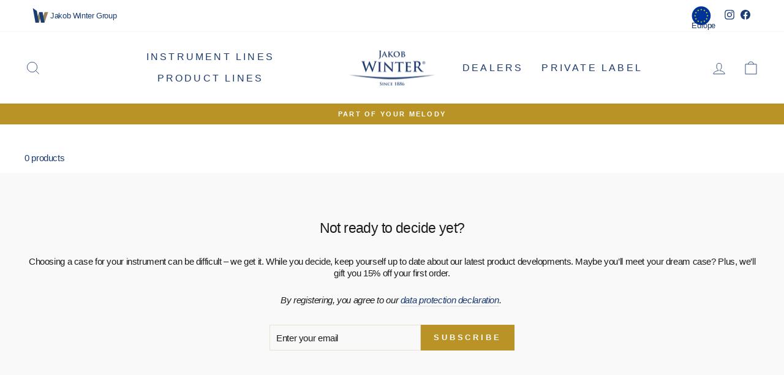

--- FILE ---
content_type: text/css
request_url: https://us.jakobwinter.com/cdn/shop/t/4/assets/custom.css?v=90884767955756304411726641330
body_size: -132
content:
ul.partners li{list-style:none;display:inline-block;margin:0 5px 10px;padding:2px 20px;border:1px solid #ccc;border-radius:5px;background-color:#eae0d0}ul.partners{margin:0}li.partner{list-style:none}.calculation{display:flex;align-items:center}.custom_dealers{margin-bottom:15px}.size_text{font-weight:700}.cstm_variants{margin-bottom:15px}.partners-measurmeents span.hidden{display:none}.cstm_weight,.cstm_sizes_1,.cstm_sizes_2{margin-bottom:15px}.partners-measurmeents ul{margin-left:0}.custm_localdealer{margin-bottom:15px}ul.partners-usa li{list-style:none;display:inline-block;margin:0 5px 10px;padding:2px 20px;border:1px solid #ccc;border-radius:5px;background-color:#eae0d0}.dealer{margin-bottom:10px}.cstm-sizes_value_1 li,.cstm-sizes_value_2 li{display:flex;align-items:center}.calc_mm,.calc_inches,.calc_kg,.calc_pound{list-style:none;display:inline-block;margin:0 5px 10px;padding:2px 20px;border-radius:5px;background-color:#eae0d0}a.calc_mm:focus{border-bottom:0px!important;position:unset!important;text-decoration:none!important}.custm_active.button.active{color:#fff;background-color:#1c3c73}.european_dealer,.usa_dealer{margin-bottom:10px}ul.partners-usa{margin:0}ul.partners.hidden{display:none}.custm_localdealer .button{display:inline-block;margin:0 5px 10px;padding:2px 20px;border:1px solid #ccc;border-radius:5px;background-color:#eae0d0}span.custom_announcement-image img{width:32px}.toolbar__content{display:flex;justify-content:space-between;align-items:center}.custom_css_jtpl .toolbar__content{justify-content:space-between}.custom_css_jtpl .custom_announcement-bar a{gap:10px;align-items:center;display:flex}.custom_css_jtpl p.custom_announcement-bar__message{margin:0}.custom-jtpl{display:flex;width:calc(100% - 206px);justify-content:flex-end;align-items:center}.custom_css_jtpl span.custom_announcement-image img{width:26px}.custom_announcement-bar{line-height:0}.custom_announcement_jtpl a{gap:10px;align-items:center;display:flex}.custom_announcement_jtpl p.custom_announcement-bar__message{text-transform:unset;line-height:inherit;margin:0}.toolbar--transparent a{gap:10px;align-items:center;display:flex;color:#fff;padding-top:0;padding-bottom:0}.custom_announcement-bar__message{margin:0;text-transform:unset}.toolbar__content{padding:10px}@media only screen and (max-width: 768px){.custom_dealers{text-align:left}.product__policies.rte.small--text-center{text-align:left!important}.product-single__meta .sales-point .icon-and-text{justify-content:flex-start}.product-single__meta{text-align:left}.custom_announcement-bar a{display:flex;align-items:center;gap:8px;margin-bottom:6px}}
/*# sourceMappingURL=/cdn/shop/t/4/assets/custom.css.map?v=90884767955756304411726641330 */


--- FILE ---
content_type: text/javascript
request_url: https://us.jakobwinter.com/cdn/shop/t/4/assets/custom.js?v=27000326135362009231726489428
body_size: -121
content:
$(document).ready(function(){$("body").on("click",".variant-input",function(){var variant_id2=$(this).attr("data-variant-id"),index=$(this).attr("data-index");if(index=="option1")var color=$(this).attr("data-value"),size=$('.variant-input-wrap[data-index="option2"]').find("input[type=radio]:checked").val();else if(index=="option2")var size=$(this).attr("data-value"),color=$('.variant-input-wrap[data-index="option1"]').find("input[type=radio]:checked").val();var option1=$('.variant-input-wrap[data-index="option1"]').find("input[type=radio]:checked").val(),option2=$('.variant-input-wrap[data-index="option2"]').find("input[type=radio]:checked").val(),option3=$('.variant-input-wrap[data-index="option3"]').find("input[type=radio]:checked").val(),options="";option1!=""&&option1!=null&&(options!=""&&(options+=" / "),options+=option1),option2!=""&&option2!=null&&(options!=""&&(options+=" / "),options+=option2),option3!=""&&option3!=null&&(options!=""&&(options+=" / "),options+=option3),console.log(options);var option=options;$(".product-single__variants-common option").removeAttr("selected");var v_id=0;$(".product-single__variants-common option").each(function(index2){if($.trim($(this).html())==$.trim(option)){$(this).attr("selected","selected");var v_id2=$(this).val()}});var variant_id2=$(".product-single__variants-common").val();$(".partners").hide(),$(".partners-usa").hide(),$(".partners-measurmeents").hide(),$(".usa_dealer").hide(),$(".european_dealer").hide(),variant_id2&&($(".custm_styles-"+variant_id2).show(),$(".custm_styles_usa-"+variant_id2).show(),$(".cstm_measurements-"+variant_id2).show(),$(".custm_styles_usa-"+variant_id2+" li").length>0?$(".usa_dealer").show():$(".usa_dealer").hide(),$(".custm_styles-"+variant_id2+" li").length>0?$(".european_dealer").show():$(".european_dealer").hide()),variant_id2!=0?$(".cstm_measurements-"+variant_id2+" li").length==0&&$.trim($(".cstm_measurements-"+variant_id2+" .cstm_weight .hidden").html())==""?$(".collapsibles-wrapper.cstm_collapsible_sizes").hide():$(".collapsibles-wrapper.cstm_collapsible_sizes").show():$(".collapsibles-wrapper.cstm_collapsible_sizes").hide()})});var variant_id=$(".product-single__variants-common").val();variant_id!=0?(console.log($(".cstm_measurements-"+variant_id+" li").length),$(".cstm_measurements-"+variant_id+" li").length==0&&$.trim($(".cstm_measurements-"+variant_id+" .cstm_weight .hidden").html())==""?$(".collapsibles-wrapper.cstm_collapsible_sizes").hide():$(".collapsibles-wrapper.cstm_collapsible_sizes").show()):$(".collapsibles-wrapper.cstm_collapsible_sizes").hide(),$(".cstm_sizes_1").find("ul").each(function(){var weight=$("li",this).text();weight.length<=0&&$(this).hide()}),$(".cstm_sizes_1").find("ul:visible").length||$(".cstm_sizes_1").hide(),$(".cstm_sizes_2").find("ul").each(function(){var weight=$("li",this).text();weight.length<=0&&$(this).hide()}),$(".cstm_sizes_2").find("ul:visible").length||$(".cstm_sizes_2").hide();
//# sourceMappingURL=/cdn/shop/t/4/assets/custom.js.map?v=27000326135362009231726489428
